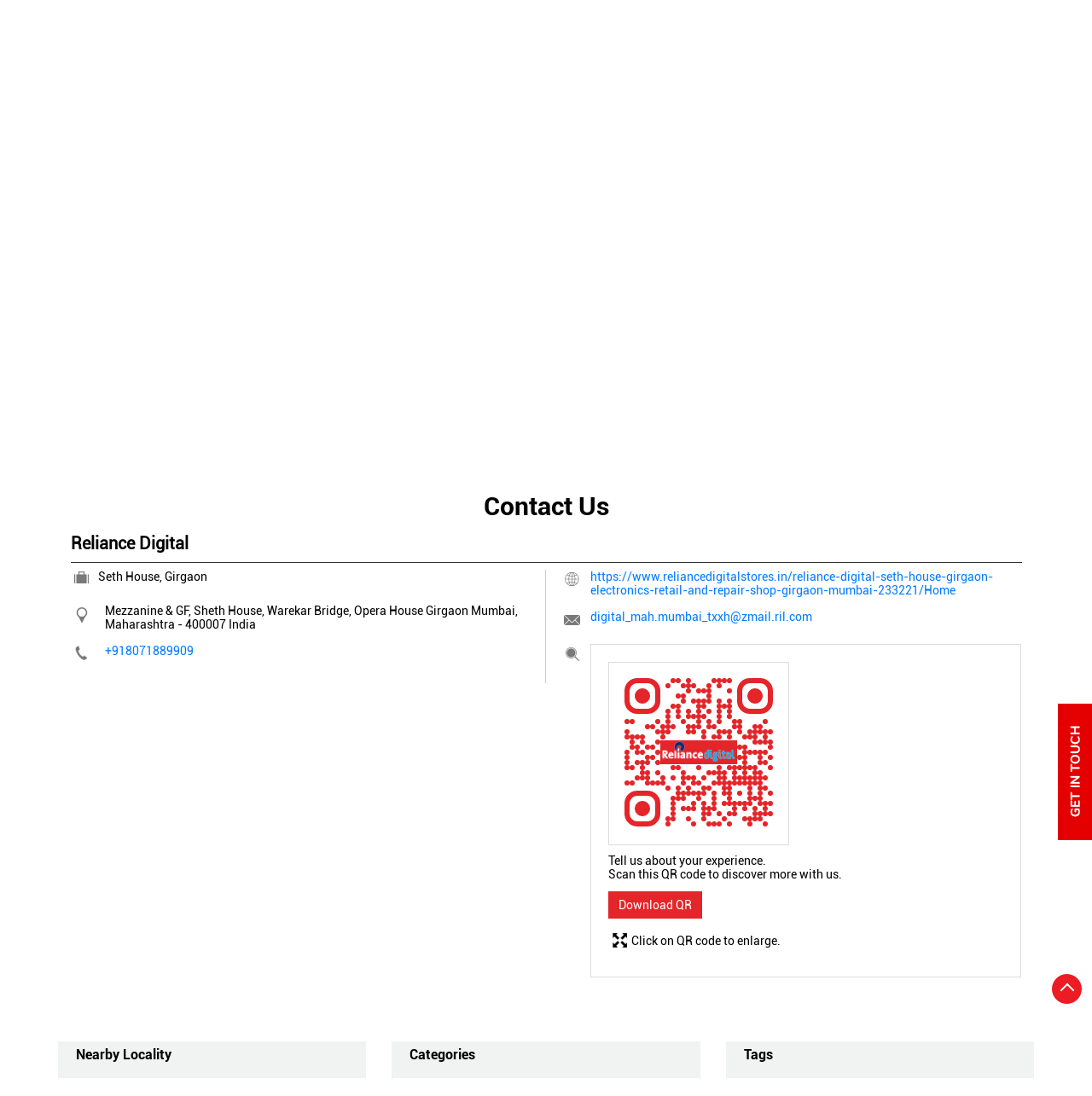

--- FILE ---
content_type: text/html; charset=UTF-8
request_url: https://www.reliancedigitalstores.in/reliance-digital-seth-house-girgaon-electronics-retail-and-repair-shop-girgaon-mumbai-233221/Contact-Us
body_size: 9636
content:
<!DOCTYPE html><html lang="en"> <head prefix="og: http://ogp.me/ns# fb: http://ogp.me/ns/fb# article: http://ogp.me/ns/article#"> <script> window.SIdataLayer = [{ 'virtualPagePath': '/storecontactus/reliance-digital-seth-house-girgaon-electronics-retail-and-repair-shop-girgaon-mumbai-233221/Contact-Us?cladipvalue=MTMuMjMyLjE1OS4xMDA%3D&cladipkey=e627f99d3c799ed851ff56ed3480328d' }]; </script> <script> !function(a, b, c, d, e){a[d] = a[d] || [], a[d].push({"gtm.start":(new Date).getTime(), event:"gtm.js"}); var f = b.getElementsByTagName(c)[0], g = b.createElement(c), h = "dataLayer" != d?"&l=" + d:""; g.async = !0, g.src = "https://www.googletagmanager.com/gtm.js?id=" + e + h, f.parentNode.insertBefore(g, f)}(window, document, "script", "SIdataLayer", "GTM-KH9GN6B"); </script> <meta http-equiv="X-UA-Compatible" content="IE=edge" ><meta name="revisit-after" content="1 days" ><meta name="robots" content="index, follow" ><meta name="googlebot" content="index, follow" ><meta name="rating" content="general" ><meta name="resource-type" content="text/html" ><meta name="copyright" content="© Copyright Reliance Retail Limited - Digital" ><meta name="distribution" content="Global" ><meta http-equiv="Content-Type" content="text/html; charset=UTF-8" ><link rel="shortcut icon" type="image/png" href="https://cdn4.singleinterface.com/files/outlet/fav_icon/206309/Reliance_Digital_fav_icons_png.png" ><link rel="icon" type="image/png" href="https://cdn4.singleinterface.com/files/outlet/fav_icon/206309/Reliance_Digital_fav_icons_png.png" ><meta name="Author" content="https://www.reliancedigitalstores.in/" ><meta name="Created By" content="Reliance Digital" > <meta name="viewport" content="width=device-width, initial-scale=1.0, minimum-scale=1.0, user-scalable=yes"><title>Reliance Digital, Girgaon | Contact store - Official</title><meta name="description" content="Get accurate address, phone no, timings &amp; contact info of Reliance Digital, Girgaon, Mumbai. Connect with us at +9180718899xx." ><meta name="keywords" content="Reliance Digital Address, Reliance Digital location, Reliance Digital contact, Reliance Digital phone number, Reliance Digital Direction, Reliance Digital Store, Reliance Digital website,Electronics Retail And Repair Shop,Computer Accessories Shop,Mobile Phone Accessory Shop,Appliance Shop,Refrigerator Shop" > <meta name="geo.position" content="18.956665; 72.814949" > <meta name="geo.placename" content="Reliance Digital, Girgaon, Mumbai" ><meta property="og:url" content="https://www.reliancedigitalstores.in/reliance-digital-seth-house-girgaon-electronics-retail-and-repair-shop-girgaon-mumbai-233221/Contact-Us" ><meta property="og:type" content="article" ><meta property="fb:app_id" content="776354105718345" ><meta property="og:title" content="Reliance Digital, Girgaon | Contact store - Official" ><meta property="twitter:title" content="Reliance Digital, Girgaon | Contact store - Official" > <meta property="og:description" content="Get accurate address, phone no, timings &amp; contact info of Reliance Digital, Girgaon, Mumbai. Connect with us at +9180718899xx." ><meta name="twitter:description" content="Get accurate address, phone no, timings &amp; contact info of Reliance Digital, Girgaon, Mumbai. Connect with us at +9180718899xx."><meta http-equiv="x-dns-prefetch-control" content="on"><link href="https://www.reliancedigitalstores.in/" rel="dns-prefetch" ><link href="//cdn4.singleinterface.com" rel="dns-prefetch" ><link href="//cdn5.singleinterface.com" rel="dns-prefetch" ><link href="//cdn6.singleinterface.com" rel="dns-prefetch" ><link href="//maxcdn.bootstrapcdn.com" rel="dns-prefetch" ><link href="//www.google-analytics.com" rel="dns-prefetch" ><link href="//www.singleinterface.com" rel="dns-prefetch" ><link href="//graph.facebook.com" rel="dns-prefetch" ><link href="//fbexternal-a.akamaihd.net" rel="dns-prefetch" ><link href="//csi.gstatic.com" rel="dns-prefetch" ><link href="//fonts.googleapis.com" rel="dns-prefetch" ><link href="//maps.googleapis.com" rel="dns-prefetch" ><link href="//maps.gstatic.com" rel="dns-prefetch" ><link href="//www.reliancedigitalstores.in" rel="dns-prefetch" > <!-- <link rel="alternate" hreflang="" href="" > --> <!-- <link rel="alternate" hreflang="" href="" > --> <link rel="canonical" href="https://www.reliancedigitalstores.in/reliance-digital-seth-house-girgaon-electronics-retail-and-repair-shop-girgaon-mumbai-233221/Contact-Us" > <style> img{ width: auto; height: auto; }</style> <link rel="stylesheet" href="https://www.reliancedigitalstores.in/VendorpageTheme/Enterprise/EThemeForMasterPro/css/bootstrap.min.css?v=7.32" > <link rel="stylesheet" href="https://www.reliancedigitalstores.in/VendorpageTheme/Enterprise/EThemeForMasterPro/css/slick.min.css?v=7.32" media="print" onload="this.media='all'"> <link rel="stylesheet" href="https://www.reliancedigitalstores.in/VendorpageTheme/Enterprise/EThemeForRelianceDigital/css/common.min.css?v=7.32" > <link rel="stylesheet" href="https://www.reliancedigitalstores.in/VendorpageTheme/Enterprise/EThemeForMasterPro/css/qrcode_master.min.css?v=7.32" media="print" onload="this.media='all'"> <link rel="stylesheet" href="https://www.reliancedigitalstores.in/VendorpageTheme/Enterprise/EThemeForMasterPro/css/qrcode_master.min.css?v=7.32" media="print" onload="this.media='all'"> <link rel="stylesheet" href="https://www.reliancedigitalstores.in/VendorpageTheme/Enterprise/EThemeForMasterPro/css/qrcode_master_updated.min.css?v=7.32" media="print" onload="this.media='all'"> <script async src="https://www.googletagmanager.com/gtag/js?id=G-2S4QT3HG0R"></script> <script> window.dataLayer = window.dataLayer || []; function gtag(){dataLayer.push(arguments);} gtag('js', new Date()); gtag('config', 'G-2S4QT3HG0R'); </script> <link rel="preload" as="image" href="https://cdn4.singleinterface.com/files/enterprise/coverphoto/206309/DIS-Microsite-Banner-20-01-2026-21-01-26-10-57-25.jpg"> </head> <body class="contact_us ethemeforreliancedigital"> <input type="hidden" name="data[cache_version]" id="id_cache_version" value="1.001"> <nav class="navbar"> <div class="container"> <div class="navbar-header"> <a class="navbar-brand track_logo_event" target="_self" href="https://www.reliancedigitalstores.in/" title="Reliance Digital" data-event-click-text="logo" onclick="clickEventGa('contact_us', 'brand_website', '233221')"> <img src="https://cdn4.singleinterface.com/files/outlet/logo/206309/Reliance_Digital_logo_png.png" alt="Reliance Digital, Girgaon" data-track-event-name="logo" data-track-event-click="Logo click" width=198 height=61 > </a> </div> <div class="mobile-trigger"> <span class="toggle"></span> </div> <div class="navbar-right nav-groups"> <div class="menu-toggle"> <span class="menu-close"></span> </div> <ul class="navber-links"> <li class="nav-item"> <a class=" nav-link" href="https://www.reliancedigitalstores.in/reliance-digital-seth-house-girgaon-electronics-retail-and-repair-shop-girgaon-mumbai-233221/Home"> <span>Home</span> </a> </li> <li class="nav-item"> <a class=" nav-link" href="https://www.reliancedigitalstores.in/reliance-digital-seth-house-girgaon-electronics-retail-and-repair-shop-girgaon-mumbai-233221/Timeline"> <span>Timeline</span> </a> </li> <li class="nav-item"> <a class="nav-link active" href="https://www.reliancedigitalstores.in/reliance-digital-seth-house-girgaon-electronics-retail-and-repair-shop-girgaon-mumbai-233221/Contact-Us"> <span>Contact Us</span> </a> </li> <!-- more menu --> </ul> <ul class="nav-right"> <li class="nav-item"> <a class = "nav-link" href="https://www.reliancedigitalstores.in/?lat=18.956665&long=72.814949" title="Nearby Stores" onclick="clickEventGa('contact_us', 'storelocator', '233221')"> <span class="sprite-icon social-icon nearby"></span> <span>Nearby Stores</span></a> </li> </ul> </div> </div></nav> <main> <div class="breadcrumb-wrapper header-breadcrumb"> <div class="container"> <div class="row"> <div class="col-md-12"> <ol id="breadcrumb" class="list-unstyled breadcrumb"> <li class="breadcrumb-item"> <a class="ga-id " href="https://www.reliancedigitalstores.in/?lat=18.956665&long=72.814949" title="Stores near me" data-page-name="contact_us" data-ga-type="storelocator" data-outlet-id="233221" onclick="clickEventGa('contact_us', 'bd_storelocator', '233221')"> Stores near me </a> </li> <li class="breadcrumb-item"> <a data-page-name="contact_us" title="Maharashtra" data-ga-type="state" data-outlet-id="233221" class="state-link ga-id " onclick="clickEventGa('contact_us', 'bd_state', '233221')" href="https://www.reliancedigitalstores.in/location/maharashtra"> Maharashtra </a> </li> <li class="breadcrumb-item"> <a data-page-name="contact_us" title="Mumbai" data-ga-type="city" data-outlet-id="233221" class="state-link ga-id " onclick="clickEventGa('contact_us', 'bd_city', '233221')" href="https://www.reliancedigitalstores.in/location/maharashtra/mumbai"> Mumbai </a> </li> <li class="breadcrumb-item active" aria-current="page"> <span>Girgaon</span> </li> </ol> </div> </div> </div></div> <div class="container intro-section"> <div class="row"> <div class="col-md-6 col-block"> <input type="hidden" id="prv" value="https://www.reliancedigitalstores.in/VendorpageTheme/Enterprise/EThemeForRelianceDigital/images/prevew.png" ><input type="hidden" id="nx" value="https://www.reliancedigitalstores.in/VendorpageTheme/Enterprise/EThemeForRelianceDigital/images/next.png" ><div style="display: none;"> <span>18.956665</span> <span>72.814949</span></div> <div class="intro"> <div class="card"> <h1 class="card-header heading" title="Reliance Digital - Girgaon, Mumbai"> Reliance Digital </h1> <div class="card-body"> <ul class="list-unstyled info-group"> <li class="info-card info-business"> <span class="info-icon"> <span class="sprite-icon intro-icon icn-business"></span> </span> <div class="info-text"> <span> Seth House, Girgaon</span> </div> </li> <li class="intro-rating info-card"> <div class="card rating-card "> <div class="card-header"> <h3 class="sub-heading"> <span class="sprite-icon service-icon icn-rating"></span> <span class="title">Store Ratings</span> </h3> </div> <div class="card-body"> <ul class="list-unstyled rating"> <li><span class="rating-star rating_full"></span></li><li><span class="rating-star rating_full"></span></li><li><span class="rating-star rating_full"></span></li><li><span class="rating-star rating_full"></span></li><li><span class="rating-star rating_half"></span></li> <li><span class="rating_text">4.8 Stars</span></li> </ul> </div> </div> <div class="review-action"> <a class="btn" href="https://search.google.com/local/reviews?placeid=ChIJIzecaCnP5zsRFAxIVaAMuCo" target="_blank" title="View all reviews on our Google Plus page">Read Reviews</a> </div> </li> <li class="info-card info-card-timing" id="businesshouers"> <span class="info-icon"> <span class="sprite-icon intro-icon icn-time"></span> </span> <ul class="info-text list-unstyled"> <li class="store-clock "> <span class="time_open">Opens at 11:00 AM</span> </li> </ul> </li> <li class="info-card call-us"> <span class="info-icon"> <span class="sprite-icon intro-icon icn-phone"></span> </span> <div class="info-text"><span>Contact Us : </span> <a href="tel:+918071889909" onclick="clickEventGa('contact_us', 'click_to_call', '233221')"> +918071889909 <span class="no_sep">,</span> </a> </div> </li> <li class="info-card info-address"> <span class="info-icon"> <span class="sprite-icon intro-icon icn-address"></span> </span> <div class="info-text"> <span>Mezzanine &amp; GF, Sheth House, Warekar Bridge, Opera House</span><br><span><span>Girgaon</span></span><br><span class='merge-in-next'><span>Mumbai</span><span> - </span><span>400007</span></span> </div> </li> <li class="info-card call-direction"> <a href="tel:phone" class="action-call action-icon" onclick="clickEventGa('contact_us', 'click_to_call', '233221')"> <span class="sprite-icon cta-phone"></span> <span>Call</span> </a> <a href="https://maps.google.com/maps?cid=3078224228072819732" target="_blank" class="action-direction action-icon" onclick="clickEventGa('contact_us', 'directions', '233221')"> <span class="sprite-icon cta-direction"></span> <span>Directions</span> </a> </li> <li class="custom-get-dir"> <a href="https://maps.google.com/maps?cid=3078224228072819732" target="_blank" class="action-direction action-icon" onclick="clickEventGa('contact_us', 'directions', '233221')"> <span class="sprite-icon cta-direction"></span> <span>Directions</span> </a> </li> </ul></div></div></div> </div> <div class="col-md-6 col-block"> <div class="home-map"> <section class="section map"> <div class="container"> <div class="row"> <div class="col-md-12 col-lg-12"> <h3 class="section-heading"><span class="line-behind">Map</span></h3> <div class="embedded_map"> <div class="googlemapframe lazy-loader"> <div class="loader-ui" data-text="Loading map..."><div class="loader-ui-el"></div></div> <iframe id="embedGoogleMap" loading="lazy" title="Outlet Location" data-src="https://www.google.co.in/maps/embed/v1/place?q=18.956665,72.814949&amp;key=AIzaSyDS-7IeAHJ1vK3Qc1j8EZY9HmhJGcNsovs&region=IN"></iframe> <a class="dirbutton" target="_blank" rel="noopener noreferrer" onclick="clickEventGa('contact_us', 'directions','233221')" data-adobe-track-event-name="TRACK_EVENT_CTA_INTERACTION" data-track-event-uid="N/A" data-track-event-component="Map" data-track-event-click="Get Directions" data-track-event-title="N/A" href="https://maps.google.com/maps?cid=3078224228072819732"> Directions </a> </div> </div> </div> </div> <div class="row"> <div class="col-sm-12"> <div class="microsite-map-page route-nav"> <div class="mapsec" style="display: none;"> <div class="address-information-text"> <div class="heading"> <p class="source-address"></p> </div> <div class="heading01 route-distance-duration"> <p>Total distance - Total duration</p> </div> </div> <div class="route-instructions"></div> <div class="address-information-text address-information-text-bottom"> <div class="heading001"> <p class="destination-address">Mezzanine & GF, Sheth House, Warekar Bridge, Opera House, Girgaon, Mumbai, Maharashtra - 400007</p> </div> </div> </div> </div> </div> </div> </div></section> </div> </div> </div> </div> <div id="scrollTill"></div> <section class="contact-part"> <div class="container"> <div class="inner-contact"> <div class="section contactus"> <div class="container"> <div class="row"> <div class="col-md-12"> <h3 class="section-heading"><span class="line-behind">Contact Us</span></h3> </div> </div> </div> <div class="container"> <div class="row"> <div class="col-md-12 col-lg-12"> <h5>Reliance Digital</h5> <div class="card"> <div class="card-body"> <ul class="list-unstyled info-group"> <li class="info-card"> <span class="d-table-cell info-icon text-primary"> <span class="sprite-icon intro-icon icn-alternative_name"></span> </span> <div class="d-table-cell info-text"> Seth House, Girgaon </div> </li> <li class="info-card"> <span class="d-table-cell info-icon text-primary"> <span class="sprite-icon intro-icon icn-address"></span> </span> <span class="d-table-cell info-text"><span> Mezzanine &amp; GF, Sheth House, Warekar Bridge, Opera House</span><span> <span>Girgaon</span></span><span class="merge-in-next"> <span> Mumbai, Maharashtra </span> <span> - </span> <span> 400007 </span> </span><span> India</span></span> </li> <li class="info-card"> <span class="d-table-cell info-icon text-primary"> <span class="sprite-icon intro-icon icn-phone"></span> </span> <div class="d-table-cell info-text"> <a href="tel:+918071889909" onclick="clickEventGa('contact_us', 'click_to_call', '233221')" data-adobe-track-event-name="TRACK_EVENT_CTA_INTERACTION" data-track-event-uid="N/A" data-track-event-component="Contact us" data-track-event-title="N/A" data-track-event-click="+918071889909"> +918071889909 </a> </div> </li> </ul> <ul class="contact-second-ul list-unstyled"> <li class="info-card intro-web"> <span class="d-table-cell info-icon text-primary"> <span class="sprite-icon intro-icon icn-website"></span> </span> <div class="d-table-cell info-text"> <a href="https://www.reliancedigitalstores.in/reliance-digital-seth-house-girgaon-electronics-retail-and-repair-shop-girgaon-mumbai-233221/Home" data-adobe-track-event-name="TRACK_EVENT_CTA_INTERACTION" data-track-event-uid="N/A" data-track-event-component="Contact us" data-track-event-title="N/A" data-track-event-click="https://www.reliancedigitalstores.in/reliance-digital-seth-house-girgaon-electronics-retail-and-repair-shop-girgaon-mumbai-233221/Home"> https://www.reliancedigitalstores.in/reliance-digital-seth-house-girgaon-electronics-retail-and-repair-shop-girgaon-mumbai-233221/Home </a> </div> </li> <li class="info-card intro-web"> <span class="d-table-cell info-icon text-primary"> <span class="sprite-icon intro-icon icn-envelope"></span> </span> <div class="d-table-cell info-text"> <a href="mailto:digital_mah.mumbai_txxh@zmail.ril.com" onclick="clickEventGa('contact_us', 'click_to_email', '233221')" data-adobe-track-event-name="TRACK_EVENT_CTA_INTERACTION" data-track-event-uid="N/A" data-track-event-component="Contact us" data-track-event-title="N/A" data-track-event-click="digital_mah.mumbai_txxh@zmail.ril.com"> digital_mah.mumbai_txxh@zmail.ril.com </a> </div> </li> <li class="info-card qr_code_li"> <span class="d-table-cell info-icon text-primary"> <span class="sprite-icon intro-icon icn-qr_code"></span> </span> <div class="d-table-cell info-text"> <div class="d-flex"> <div class="card qr-code-sec updated-qr-wrapper"> <div class="card-header"> <h3 class="sub-heading"> <span class="sprite-icon service-icon icn-qr-code"></span> <span class="title">Discover More With Us</span> </h3> </div> <div class="card-body"> <div class="qrcode-box-wrapper lazy-loader jsLazyQR"> <div class="loader-ui" data-text="Loading QR..."><div class="loader-ui-el"></div></div> <div class="qrcode-box d-none"> <div class="qr-box" data-toggle="qr-modal" data-target="#updated-qr-modal" onclick="clickEventGa('contact_us', 'qr_code_enlarge', '233221')"><div id="qr-canvas"></div></div> <div class="qr-box"> <div class="qr-code-infotext"> <div class="title">Tell us about your experience. <br> Scan this QR code to discover more with us.</div> <a rel="nofollow noindex" onclick="clickEventGa('contact_us', 'qr_code_download', '233221')" href="https://www.reliancedigitalstores.in/downloadqrcode/MjA2MzA5/MjMzMjIx" target="blank" class="btn download-qr" style="background-color: #e42529;"> Download QR </a> </div> </div> <div class="qr-box"> <div class="qrsub-title modal-trigger"> <span class="sprite-icon icn-enlagre qr-modal-trigger" data-toggle="qr-modal" data-target="#updated-qr-modal" onclick="clickEventGa('contact_us', 'qr_code_enlarge', '233221')"></span> <span>Click on QR code to enlarge.</span> </div> </div> </div> </div></div></div> </div> </div> </li> </ul> </div> </div> </div> <div class="col-md-12 col-lg-6"> </div> </div> </div></div> </div> </div></section><section class="section locality-categ-tag"> <div class="container"> <div class="row"> <div class="col-md-12 col-lg-4"> <div class="card nearby-locality"> <div class="card-header"> <h3 class="sub-heading"> <span class="sprite-icon service-icon icn-nearby"></span> <span class="title">Nearby Locality</span> </h3> </div> <div class="card-body custom-tags"> <span class="badge badge-pill badge-light"> <a href="https://www.reliancedigitalstores.in/?search=S+V+P+Road%2C+Mumbai%2C+400007" onclick="clickEventGa('contact_us', 'nearby_locality', '233221')">S V P Road</a> </span> <span class="badge badge-pill badge-light"> <a href="https://www.reliancedigitalstores.in/?search=Sardar+Vallabhbhai+Patel+Road%2C+Mumbai%2C+400007" onclick="clickEventGa('contact_us', 'nearby_locality', '233221')">Sardar Vallabhbhai Patel Road</a> </span> <span class="badge badge-pill badge-light"> <a href="https://www.reliancedigitalstores.in/?search=DR+Atmaram+Ranganekar+Road%2C+Mumbai%2C+400007" onclick="clickEventGa('contact_us', 'nearby_locality', '233221')">DR Atmaram Ranganekar Road</a> </span> </div> </div> </div> <div class="col-md-12 col-lg-4"> <div class="card category"> <div class="card-header"> <h3 class="sub-heading" id="speakableCategories"> <span class="sprite-icon service-icon icn-categories"></span> <span class="title"> Categories</span> </h3> </div> <div class="card-body" id="speakableCategoriesContent"> <span class="badge badge-pill badge-light">Electronics Retail And Repair Shop</span> <span class="badge badge-pill badge-light">Computer Accessories Shop</span> <span class="badge badge-pill badge-light">Mobile Phone Accessory Shop</span> <span class="badge badge-pill badge-light">Appliance Shop</span> <span class="badge badge-pill badge-light">Refrigerator Shop</span> </div> </div> </div> <div class="col-md-12 col-lg-4"> <div class="card tag"> <div class="card-header"> <h3 class="sub-heading" id="speakableTags"> <span class="sprite-icon service-icon icn-tags"></span> <span class="title">Tags</span> </h3> </div> <div class="card-body" id="speakableTagsContent"> <span class="badge badge-pill badge-light">Headphones</span> <span class="badge badge-pill badge-light">
Power Banks</span> <span class="badge badge-pill badge-light">
TV</span> <span class="badge badge-pill badge-light">
Speakers</span> <span class="badge badge-pill badge-light">
Air Conditioners</span> <span class="badge badge-pill badge-light">
Washing Machines</span> <span class="badge badge-pill badge-light">
Air Coolers</span> <span class="badge badge-pill badge-light">
Laptops</span> <span class="badge badge-pill badge-light">
Cameras</span> <span class="badge badge-pill badge-light">
Gaming Laptop</span> <span class="badge badge-pill badge-light">
Best Phone Under 20000</span> <span class="badge badge-pill badge-light">
Home Theatre</span> <span class="badge badge-pill badge-light">
New Phone Near Me</span> <span class="badge badge-pill badge-light">
Refrigerator</span> <span class="badge badge-pill badge-light">
Electronics Store In Girgaon</span> <span class="badge badge-pill badge-light">
Electronics Store In Mumbai</span> <span class="badge badge-pill badge-light">
Electronics Store Near Me</span> <span class="badge badge-pill badge-light">
Smartphone in Girgaon</span> <span class="badge badge-pill badge-light">
Smartphone In Mumbai</span> <span class="badge badge-pill badge-light">
Smartphone Near Me</span> <span class="badge badge-pill badge-light">
Wireless Headphones</span> <span class="badge badge-pill badge-light">
5G Mobiles</span> <span class="badge badge-pill badge-light">
Ac Price</span> <span class="badge badge-pill badge-light">
Led TV</span> <span class="badge badge-pill badge-light">
Smart Watch</span> <span class="badge badge-pill badge-light">
Home Theatre Speakers</span> <span class="badge badge-pill badge-light">
Microwave Oven</span> </div> </div> </div> </div> </div></section> <section class="section nearby-outlets-section"> <div class="container"> <div class="row"> <div class="col-sm-12"> <h2 class="section-heading"><span class="line-behind">Nearby Reliance Digital</span></h2> <div class="custome-slick-arrow"> <a class="sprite-icon arrow-prev arrow-prev-nearbyOutlets"></a> <a class="sprite-icon arrow-next arrow-next-nearbyOutlets"></a> </div> <ul class="list-unstyled slick-container nearby-outlets js-nearby-outlets dyn-rating"> <li class="slide-item"> <div class="card"> <div class="card-container"> <div class="card-body"> <h4 class="card-title"><a href="https://www.reliancedigitalstores.in/reliance-digital-sea-breeze-mumbai-electronics-retail-and-repair-shop-prabhadevi-mumbai-208725/Home" onclick="clickEventGa(&#039;contact_us&#039;, &#039;near_by_outlets&#039;, &#039;208725&#039;)">Reliance Digital</a></h4> <p class="card-text">Prabhadevi</p> </div> </div> </div> </li> </ul> </div> </div> </div> </section> </main> <footer> <section class="section footer-states"> <div class="container"> <div class="row"> <div class="col-sm-12"> <div class="card-header"> <h3 class="sub-heading"> Reliance Digital Stores Popular Cities: </h3> </div> <div class="card"> <div class="city"> <!--<a href="< ?php echo $storeLocatorUrl;?>">< ?php echo __($prepareBrandWithAndWithoutPhrase); ?> </a> </li>--> <a href="https://www.reliancedigitalstores.in/location/maharashtra/amravati" class="cityname" onclick="clickEventGa('contact_us', 'bd_city', '233221')">Stores in Amravati</a><a href="https://www.reliancedigitalstores.in/location/maharashtra/aurangabad" class="cityname" onclick="clickEventGa('contact_us', 'bd_city', '233221')">Stores in Aurangabad</a><a href="https://www.reliancedigitalstores.in/location/maharashtra/badlapur" class="cityname" onclick="clickEventGa('contact_us', 'bd_city', '233221')">Stores in Badlapur</a><a href="https://www.reliancedigitalstores.in/location/maharashtra/baramati" class="cityname" onclick="clickEventGa('contact_us', 'bd_city', '233221')">Stores in Baramati</a><a href="https://www.reliancedigitalstores.in/location/maharashtra/beed" class="cityname" onclick="clickEventGa('contact_us', 'bd_city', '233221')">Stores in Beed</a><a href="https://www.reliancedigitalstores.in/location/maharashtra/dhule" class="cityname" onclick="clickEventGa('contact_us', 'bd_city', '233221')">Stores in Dhule</a><a href="https://www.reliancedigitalstores.in/location/maharashtra/ichalkaranji" class="cityname" onclick="clickEventGa('contact_us', 'bd_city', '233221')">Stores in Ichalkaranji</a><a href="https://www.reliancedigitalstores.in/location/maharashtra/jalna" class="cityname" onclick="clickEventGa('contact_us', 'bd_city', '233221')">Stores in Jalna</a><a href="https://www.reliancedigitalstores.in/location/maharashtra/kolhapur" class="cityname" onclick="clickEventGa('contact_us', 'bd_city', '233221')">Stores in Kolhapur</a><a href="https://www.reliancedigitalstores.in/location/maharashtra/latur" class="cityname" onclick="clickEventGa('contact_us', 'bd_city', '233221')">Stores in Latur</a><a href="https://www.reliancedigitalstores.in/location/maharashtra/miraj" class="cityname" onclick="clickEventGa('contact_us', 'bd_city', '233221')">Stores in Miraj</a><a href="https://www.reliancedigitalstores.in/location/maharashtra/mumbai" class="cityname" onclick="clickEventGa('contact_us', 'bd_city', '233221')">Stores in Mumbai</a><a href="https://www.reliancedigitalstores.in/location/maharashtra/nagpur" class="cityname" onclick="clickEventGa('contact_us', 'bd_city', '233221')">Stores in Nagpur</a><a href="https://www.reliancedigitalstores.in/location/maharashtra/nanded" class="cityname" onclick="clickEventGa('contact_us', 'bd_city', '233221')">Stores in Nanded</a><a href="https://www.reliancedigitalstores.in/location/maharashtra/nashik" class="cityname" onclick="clickEventGa('contact_us', 'bd_city', '233221')">Stores in Nashik</a><a href="https://www.reliancedigitalstores.in/location/maharashtra/navi-mumbai" class="cityname" onclick="clickEventGa('contact_us', 'bd_city', '233221')">Stores in Navi Mumbai</a><a href="https://www.reliancedigitalstores.in/location/maharashtra/osmanabad" class="cityname" onclick="clickEventGa('contact_us', 'bd_city', '233221')">Stores in Osmanabad</a><a href="https://www.reliancedigitalstores.in/location/maharashtra/pimpri-chinchwad" class="cityname" onclick="clickEventGa('contact_us', 'bd_city', '233221')">Stores in Pimpri Chinchwad</a><a href="https://www.reliancedigitalstores.in/location/maharashtra/pune" class="cityname" onclick="clickEventGa('contact_us', 'bd_city', '233221')">Stores in Pune</a><a href="https://www.reliancedigitalstores.in/location/maharashtra/sangamner" class="cityname" onclick="clickEventGa('contact_us', 'bd_city', '233221')">Stores in Sangamner</a><span class='d-none' id='jsLocationExpand'><a href="https://www.reliancedigitalstores.in/location/maharashtra/sangli" class="cityname" onclick="clickEventGa('contact_us', 'bd_city', '233221')">Stores in Sangli</a><a href="https://www.reliancedigitalstores.in/location/maharashtra/satara" class="cityname" onclick="clickEventGa('contact_us', 'bd_city', '233221')">Stores in Satara</a><a href="https://www.reliancedigitalstores.in/location/maharashtra/thane" class="cityname" onclick="clickEventGa('contact_us', 'bd_city', '233221')">Stores in Thane</a><a href="https://www.reliancedigitalstores.in/location/maharashtra/ulhasnagar" class="cityname" onclick="clickEventGa('contact_us', 'bd_city', '233221')">Stores in Ulhasnagar</a><a href="https://www.reliancedigitalstores.in/location/maharashtra/vasai" class="cityname" onclick="clickEventGa('contact_us', 'bd_city', '233221')">Stores in Vasai</a><a href="https://www.reliancedigitalstores.in/location/maharashtra/virar" class="cityname" onclick="clickEventGa('contact_us', 'bd_city', '233221')">Stores in Virar</a><a href="https://www.reliancedigitalstores.in/location/maharashtra/wardha" class="cityname" onclick="clickEventGa('contact_us', 'bd_city', '233221')">Stores in Wardha</a><a href="https://www.reliancedigitalstores.in/location/maharashtra/yavatmal" class="cityname" onclick="clickEventGa('contact_us', 'bd_city', '233221')">Stores in Yavatmal</a></span> <span class="view-more jsExpand" data-target-area="#jsLocationExpand">View More...</span> </div> </div> </div> </div> </div> </section> <div class="brand-footer"> <div class="container"> <div class="row"> <div class="col-md-12 col-lg-4"> <h2 class="copyright"><span>Reliance Retail Limited - Digital</span></h2> </div> <div class="col-md-12 col-lg-4"> <div class="social-icons"> <a class="sprite-icon social-icon facebook" rel="nofollow noopener noreferrer" href="https://www.facebook.com/123437217685421" title="Follow Reliance Digital on Facebook" target="_blank" onclick="clickEventGa('contact_us', 'facebook_page_national_url', '233221')" data-track-event-click="Footer social link facebook"></a> <a class="sprite-icon social-icon google" rel="nofollow noopener noreferrer" href="https://maps.google.com/maps?cid=3078224228072819732" title="Visit us on Google" target="_blank" onclick="clickEventGa('contact_us', 'google_plus_page_national_url', '233221')" data-track-event-click="Footer social link google"></a> <a class="sprite-icon social-icon twitter" rel="nofollow noopener noreferrer" href="http://www.twitter.com/reliancedigital" title="Follow Reliance Digital on Twitter" target="_blank" onclick="clickEventGa('contact_us', 'twitter_handle', '233221')" data-track-event-click="Footer social link twitter"></a> <a class="sprite-icon social-icon instagram" rel="nofollow noopener noreferrer" href="https://www.instagram.com/reliance_digital" title="Follow Reliance Digital on Instagram" target="_blank" onclick="clickEventGa('contact_us', 'instagram', '233221')" data-track-event-click="Footer social link Instagram"></a> <a class="sprite-icon social-icon youtube" rel="nofollow noopener noreferrer" href="https://www.youtube.com/reliancedigital" title="Follow Reliance Digital on Youtube" target="_blank" onclick="clickEventGa('contact_us', 'youtube_channel_url', '233221')" data-track-event-click="Footer social link Youtube"></a> <a class="sprite-icon social-icon websiteurl" rel="nofollow noopener noreferrer" href="https://www.reliancedigital.in/?utm_source=store_locator&utm_medium=brand_website" title="Brand Website" target="_blank" onclick="clickEventGa('contact_us', 'brand_website', '233221')" data-track-event-click="Footer menu brand website"></a> </div> </div> </div> </div> </div> </footer> <div class="scrollTop"> <span id="scroll" title="Scroll to Top" class="top-to-bck-store"> <span></span> </span></div> <div class="desktop service-buttons"> <ul> <li> <a data-target="#scrollTillForm_1" onclick="clickEventGa('contact_us', 'external_link', '233221')" class="scrollLink ga-id" href="https://www.reliancedigitalstores.in/reliance-digital-seth-house-girgaon-electronics-retail-and-repair-shop-girgaon-mumbai-233221/Home#leadformwrapper" target="_self" data-page-name="contact_us" data-ga-type="https://cdn4.singleinterface.com/files/banner_images/206309/2818_1679639664_desktopexternallink.png" data-outlet-id="233221" data-track-event-click="External Link"> <img src="https://cdn4.singleinterface.com/files/banner_images/206309/2818_1679639664_desktopexternallink.png" alt="" title="" width="42" height="201"> </a> </li> </ul> </div> <div class="service-buttons1 mobile service-count-1"> <ul> <li data-target="#scrollTillForm_1" class="scrollLink li-for-external-link-responsive-count-1"> <a href="https://www.reliancedigitalstores.in/reliance-digital-seth-house-girgaon-electronics-retail-and-repair-shop-girgaon-mumbai-233221/Home#leadformwrapper" onclick="clickEventGa('contact_us', 'external_link', '233221')" target="_self"> <img src="https://cdn4.singleinterface.com/files/banner_images/206309/6035_1679639677_reponsiveexternallink.png" alt="" title="" width="320" height="32"> </a> </li> </ul> </div> <div class="chatwithcharmenu"> <div class="chatwithus ext-link"> </div> </div> <div class="modal qr-enlarge-modal qr-code-updated" id="updated-qr-modal"> <div class="modal-dialog modal-md modal-dialog-centered"> <div class="modal-content"> <div class="modal-header"> <button type="button" class="close-updated-qr-modal">×</button> </div> <div class="modal-body"> <h3 class="sub-heading">Discover more with us</h3> <div class="qrcode-box"> <div class="qr-box"><div id="modal-qr-canvas"></div></div> <div class="qr-box"> <div class="qr-code-infotext"> <div class="title">Tell us about your experience. <br> Scan this QR code to discover more with us.</div> <a rel="nofollow noindex" onclick="clickEventGa('contact_us', 'qr_code_download', '233221')" href="https://www.reliancedigitalstores.in/downloadqrcode/MjA2MzA5/MjMzMjIx" target="blank" class="btn download-qr" style="background-color: #e42529;"> Download QR </a> </div> </div> </div> </div> </div> </div></div> <input id="jsCurrentPageControllerAction" type="hidden" value="js/enterprises-contact_us" ><input id="jsSiteRedirectFlag" type="hidden" value="1" ><input id="jsLiveWebsiteUrl" type="hidden" value="https://www.reliancedigitalstores.in/" ><input id="jsSiWebsiteUrl" type="hidden" value="https://www.reliancedigitalstores.in/" ><input id="jsMasterOutletId" type="hidden" value="206309" ><input id="jsProductId" type="hidden" value="" ><input id="jsCategoryId" type="hidden" value="" ><input id="jsOfferId" type="hidden" value="" ><input id="jsPageName" type="hidden" value="contact_us" ><input id="jsPageNameMd5" type="hidden" value="53a2c328fefc1efd85d75137a9d833ab" ><input id="jsGeoServiceProvider" type="hidden" value="" > <input id="jsTrackingPageUrl" type="hidden" value="https://www.reliancedigitalstores.in//sendTrackingInfo.php" ><input id="jsMsgGeolocationNotSupported" type="hidden" value="Geolocation is not supported by this browser." ><input id="jsWebsiteHostedOnClientSide" type="hidden" value="0" ><input id="jsSearchType" type="hidden" value="advance" ><input id="jsMapServiceProvider" type="hidden" value="locationiq" ><input id="jsThemeDir" type="hidden" value="ethemeforreliancedigital" ><input id="jsIdeaAppSucessfulMsg" type="hidden" value="SMS sent." ><input id="jsBannerAndOfferAvailableStatus" type="hidden" value="banners" ><input id="jsGoogleMapApiKey" type="hidden" value="pk.77133daa29540cb6fefde4c2e748117b" ><input id="jsMapMyIndiaApiKey" type="hidden" value="pk.77133daa29540cb6fefde4c2e748117b" ><input id="jsLocalityEnablePlaceHolder" type="hidden" value="e.g. Connaught Place" ><input id="jsLocalityEnableTitle" type="hidden" value="Please enter locality e.g. Connaught Place" ><input id="jsLocalityDisablePlaceHolder" type="hidden" value="Please select city first" ><input id="jsRadiusEnableStatus" type="hidden" value="Please select radius" ><input id="jsRadiusDisableStatus" type="hidden" value="Please enter locality first" ><input id="jsCityDisableStatus" type="hidden" value="Please select state first" ><input id="jsStateEnableStatus" type="hidden" value="All" ><input id="jsStateEnableTitleStatus" type="hidden" value="Please select state" ><input id="jsIsResponsive" type="hidden" value="0" ><input id="jsCityEableStatus" type="hidden" value="Please select city" ><input id="jsStateDisableStatus" type="hidden" value="Please remove search nearby text first" ><input id="jsBannersCount" type="hidden" value="8" ><input id="jsOfferCount" type="hidden" value="0" ><input id="jsContactUsPageDoWeNeedToResetCaptcha" type="hidden" value="" ><input id="jsSearchSelectedState" type="hidden" value="" ><input id="jsSearchSelectedCity" type="hidden" value="" ><input id="jsSearchSelectedLocality" type="hidden" value="" ><input id="jsCurrentThemeMasterOutletid" type="hidden" value="206309" > <input id="storeName" type="hidden" value="Reliance Digital" > <input id="location" type="hidden" value="Mezzanine & GF, Sheth House,Warekar Bridge, Opera House,Girgaon,,Mumbai,Maharashtra,400007" > <input id="jsOutletId" type="hidden" value="233221" > <input id="jsMapPageUrl" type="hidden" value="https://www.reliancedigitalstores.in/reliance-digital-seth-house-girgaon-electronics-retail-and-repair-shop-girgaon-mumbai-233221/Map" > <input id="jsOutletLatitude" type="hidden" value="18.956665" > <input id="jsOutletLongitude" type="hidden" value="72.814949" > <input id="jsGoogleMapPositionIconUrl" type="hidden" value="https://www.reliancedigitalstores.in/VendorpageTheme/Enterprise/EThemeForRelianceDigital/images/map-icon.png" > <input id="jsMapMarkerTitle" type="hidden" value="Reliance Digital, Girgaon, Mumbai" > <input id="jsLocationInterestStatus" type="hidden" value="" ><input id="jsLoadRecaptcha" type="hidden" value=""> <input id="jsMapInfoWindowContentJsonEncoded" type="hidden" value="&lt;div class=&quot;info-window-popup&quot;&gt; &lt;div class=&quot;info-window-header&quot;&gt; &lt;span class=&quot;logo-icon-store&quot;&gt;&lt;/span&gt; &lt;span&gt;Reliance Digital&lt;/span&gt; &lt;/div&gt; &lt;div class=&quot;info-window-content&quot;&gt;
&lt;div class=&quot;info-window-item&quot;&gt;Mezzanine &amp;amp; GF, Sheth House, Warekar Bridge, Opera House &lt;/div&gt;
&lt;div class=&quot;info-window-item&quot;&gt;Girgaon &lt;/div&gt;
&lt;div class=&quot;info-window-item&quot;&gt;Mumbai - 400007 &lt;/div&gt;
&lt;div class=&quot;info-window-item&quot;&gt; &lt;/div&gt; &lt;div class=&quot;info-window-item&quot;&gt; +918071889909 &lt;/div&gt; &lt;div class=&quot;info-window-item timeShow&quot;&gt; Opens at 11:00 AM &lt;/div&gt; &lt;div class=&quot;info-window-item&quot;&gt; &lt;/div&gt; &lt;div class=&quot;outlet-actions&quot;&gt; &lt;a class=&quot;btn btn-map&quot; href=&quot;https://www.reliancedigitalstores.in/reliance-digital-seth-house-girgaon-electronics-retail-and-repair-shop-girgaon-mumbai-233221/Map&quot; onclick=&quot;clickEventGa(&amp;#039;contact_us&amp;#039;, &amp;#039;map&amp;#039;, &amp;#039;233221&amp;#039;)&quot; data-track-event-click=&quot;Map&quot; data-track-event-business-name=&quot;Reliance Digital&quot; data-track-event-business-alternate-name=&quot;Seth House, Girgaon&quot; data-track-event-state=&quot;Maharashtra&quot; data-track-event-city=&quot;Mumbai&quot;&gt; &lt;span class=&quot;sprite-icon outlet-cta icn-map&quot;&gt;&lt;/span&gt; &lt;span&gt;Map&lt;/span&gt; &lt;/a&gt; &lt;a class=&quot;btn btn-website&quot; href=&quot;https://www.reliancedigitalstores.in/reliance-digital-seth-house-girgaon-electronics-retail-and-repair-shop-girgaon-mumbai-233221/Home&quot; onclick=&quot;clickEventGa(&amp;#039;contact_us&amp;#039;, &amp;#039;website_url&amp;#039;, &amp;#039;233221&amp;#039;)&quot; data-track-event-click=&quot;Website&quot; data-track-event-business-name=&quot;Reliance Digital&quot; data-track-event-business-alternate-name=&quot;Seth House, Girgaon&quot; data-track-event-state=&quot;Maharashtra&quot; data-track-event-city=&quot;Mumbai&quot;&gt; &lt;span class=&quot;sprite-icon outlet-cta icn-website&quot;&gt;&lt;/span&gt; &lt;span&gt;Website&lt;/span&gt; &lt;/a&gt; &lt;/div&gt; &lt;/div&gt;
&lt;/div&gt;
" ><input id="jsCanDisplayInfoWindowOnMicrositePages" type="hidden" value="true" > <input id="isQrcodeEnabled" type="hidden" value="1" > <input id="googlePlaceId" type="hidden" value="ChIJIzecaCnP5zsRFAxIVaAMuCo" > <input id="isGmbQrcodeEnabled" type="hidden" value="1" > <input id="qrAI" type="hidden" value="#e42529" > <input id="qrPO" type="hidden" value="#e42529" > <input id="qrTitle" type="hidden" value="Tell us about your experience. <br> Scan this QR code to discover more with us." > <input id="qrLogo" type="hidden" value="https://cdn4.singleinterface.com/files/outlet/fav_icon/206309/Reliance_Digital_fav_icons_png.png" > <input id="qr_code_border_color" type="hidden" value="#e42529" > <input id="logo_url" type="hidden" value="https://cdn4.singleinterface.com/files/outlet/logo/206309/Reliance_Digital_logo_png.png" ><input id="can_skip_sms" type="hidden" value='0' ><input id="gtm_layer_data" type="hidden" value='' ><input id="qrRedirectShortUrl" type="hidden" value="" ><input id="qrBorderColor" type="hidden" value="#e42529" ><input id="jsLanguageALias" type="hidden" value="" ><input id="qrRedirectPageUrl" type="hidden" value="https://www.reliancedigitalstores.in/reliance-digital-seth-house-girgaon-electronics-retail-and-repair-shop-girgaon-mumbai-233221/scan-for-actions?utm_source=branch_locator&utm_medium=qr_scan" ><input id="is_cookie_accepted" type="hidden" value='' ><input id="jsActualClientStoreId" type="hidden" value='TXXH' ><input id="jsEnableLocationVicinity" type="hidden" value='' ><!-- <input id="jsUrlAlias" type="hidden" value='reliance-digital-seth-house-girgaon-electronics-retail-and-repair-shop-girgaon-mumbai-233221' > --> <input id="jsUrlAlias" type="hidden" value='reliance-digital-seth-house-girgaon-electronics-retail-and-repair-shop-girgaon-mumbai-233221' > <input id="jsTrackingSaveDb" type="hidden" value='1' > <input id="jsCountryCode" type="hidden" value="IN" ><input id="jsStateId" type="hidden" value="22" ><input id="jsCityId" type="hidden" value="403" ><input id="jsEnterpriseClientStoreId" type="hidden" value="TXXH" ><input id="jsCoverPhotoBannerLimit" type="hidden" value="4" ><input id="jsIsCurrentWebsiteResponsive" type="hidden" value="0" ><script src="https://www.reliancedigitalstores.in/VendorpageTheme/Enterprise/EThemeForMasterPro/js/jquery-3.5.1.min.js?v=2.69"></script><script src="https://www.reliancedigitalstores.in/VendorpageTheme/Enterprise/EThemeForMasterPro/js/slick.min.js?v=2.69"></script><script src="https://www.reliancedigitalstores.in/VendorpageTheme/Enterprise/EThemeForMasterPro/js/lazy.min.js?v=2.69"></script><!--[if lt IE 9]> <meta http-equiv="X-UA-Compatible" content="IE=edge"> <script src="https://oss.maxcdn.com/html5shiv/3.7.2/html5shiv.min.js"></script> <script src="https://oss.maxcdn.com/respond/1.4.2/respond.min.js"></script><![endif]--> <script defer src="https://www.reliancedigitalstores.in/VendorpageTheme/Enterprise/EThemeForMasterPro/js/qrcode-updated.min.js?v=2.69"></script> <script defer src="https://www.reliancedigitalstores.in/VendorpageTheme/Enterprise/EThemeForMasterPro/js/qrcode-updated-main.min.js?v=2.69"></script><script defer src="https://www.reliancedigitalstores.in/VendorpageTheme/Enterprise/EThemeForRelianceDigital/js/enterprises-common.min.js?v=2.69"></script><script defer src="https://www.reliancedigitalstores.in/VendorpageTheme/Enterprise/EThemeForMasterPro/js/common.min.js?v=2.69"></script> <script defer src="https://www.reliancedigitalstores.in/VendorpageTheme/Enterprise/EThemeForMasterPro/js/enterprises-contact_us.min.js?v=2.69"></script> <script defer src="https://www.reliancedigitalstores.in/VendorpageTheme/Enterprise/EThemeForMasterPro/js/enterprises-business_hours.min.js?v=2.69"></script> <script defer src="https://www.reliancedigitalstores.in/VendorpageTheme/Enterprise/EThemeForMasterPro/js/enterprises-gtm_datalayer.min.js?v=2.69"></script> <script defer src="https://www.reliancedigitalstores.in/VendorpageTheme/Enterprise/EThemeForMaster/js/enterprises-capture-tracking.min.js?v=2.69"></script> <script type="application/ld+json">[{"@type":"BreadcrumbList","itemListElement":[{"@type":"ListItem","position":1,"item":{"@id":"https:\/\/www.reliancedigitalstores.in\/","name":"Home"}},{"@type":"ListItem","position":2,"item":{"@id":"https:\/\/www.reliancedigitalstores.in\/Maharashtra","name":"Maharashtra"}},{"@type":"ListItem","position":3,"item":{"@id":"https:\/\/www.reliancedigitalstores.in\/Maharashtra-Mumbai","name":"Mumbai"}},{"@type":"ListItem","position":4,"item":{"@id":"https:\/\/www.reliancedigitalstores.in\/Maharashtra-Mumbai-Girgaon","name":"Girgaon"}},{"@type":"ListItem","position":5,"item":{"@id":"https:\/\/www.reliancedigitalstores.in\/reliance-digital-seth-house-girgaon-electronics-retail-and-repair-shop-girgaon-mumbai-233221\/Home","name":"Reliance Digital"}},{"@type":"ListItem","position":6,"item":{"@id":"https:\/\/www.reliancedigitalstores.in\/reliance-digital-seth-house-girgaon-electronics-retail-and-repair-shop-girgaon-mumbai-233221\/Contact-Us","name":"Contact Us"}}],"@context":"https:\/\/schema.org"},{"@type":"Organization","name":"Reliance Digital","url":"https:\/\/www.reliancedigitalstores.in\/","brand":{"@type":"Brand","name":"Reliance Digital","logo":{"@context":"https:\/\/schema.org","@type":"ImageObject","url":"https:\/\/www.reliancedigitalstores.in\/files\/outlet\/logo\/206309\/resized-112-112.jpg","name":"LOGO - Reliance Digital","height":"112","width":"112"}},"mainEntityOfPage":{"@type":"WebPage","@id":"https:\/\/www.reliancedigital.in\/?utm_source=store_locator&amp;utm_medium=brand_website"},"image":"https:\/\/www.reliancedigitalstores.in\/files\/outlet\/logo\/206309\/Reliance_Digital_logo_png.png","sameAs":["https:\/\/www.facebook.com\/123437217685421","http:\/\/www.twitter.com\/reliancedigital","https:\/\/www.instagram.com\/reliance_digital","https:\/\/www.youtube.com\/reliancedigital"],"address":[{"@type":"PostalAddress","name":"Reliance Digital","image":"https:\/\/www.reliancedigitalstores.in\/files\/outlet\/logo\/206309\/Reliance_Digital_logo_png.png","streetAddress":"Mezzanine &amp; GF, Sheth House, Warekar Bridge, Opera House","addressLocality":"Girgaon","addressRegion":"Mumbai","postalCode":"400007","addressCountry":"India","telephone":["+918071889909","+918104982209"],"email":"digital_mah.mumbai_txxh@zmail.ril.com"}],"@context":"https:\/\/schema.org"},{"@context":"https:\/\/schema.org","@type":"Store","name":"Reliance Digital","alternateName":"Seth House, Girgaon","description":"Reliance Digital is India's largest electronics retailer, having 600+ large format stores across India. The brand offers 5,000+ products from 300+ international and national brands. Here, customers can avail best deals on the widest range of products like TVs, ACs, mobile phones, laptops, and more. At each store, the trained staff thoroughly understands the customer's requirement before empowering them with a precise technology solution. It's this customer-first approach, coupled with unbeatable pricing, that has made Reliance Digital India's go-to destination for personalized technology. The brand continues to live up to its promise of making the dream of digital India, a reality, and help each Indian scale the technology ladder.\r\nThe address of this store is Mezzanine & GF, Sheth House, Warekar Bridge, Opera House, Girgaon, Mumbai, Maharashtra.","telephone":["+918071889909","+918104982209"],"url":"https:\/\/www.reliancedigitalstores.in\/reliance-digital-seth-house-girgaon-electronics-retail-and-repair-shop-girgaon-mumbai-233221\/Home","hasMap":"https:\/\/www.reliancedigitalstores.in\/reliance-digital-seth-house-girgaon-electronics-retail-and-repair-shop-girgaon-mumbai-233221\/Map","brand":{"@type":"Brand","name":"Reliance Digital","logo":{"@context":"https:\/\/schema.org","@type":"ImageObject","url":"https:\/\/www.reliancedigitalstores.in\/files\/outlet\/logo\/206309\/resized-112-112.jpg","name":"LOGO - Reliance Digital","height":"112","width":"112"}},"contactPoint":{"@type":"ContactPoint","areaServed":"IN","availableLanguage":"English","contactType":"customer support, technical support, billing support, bill payment, sales","name":"Ashraf Sayyed","email":"ashraf.sayed@ril.com","telephone":"+917718890280"},"geo":{"@type":"GeoCoordinates","latitude":"18.956665","longitude":"72.814949"},"address":{"@type":"PostalAddress","name":"Reliance Digital","image":"https:\/\/www.reliancedigitalstores.in\/files\/outlet\/logo\/206309\/Reliance_Digital_logo_png.png","streetAddress":"Mezzanine &amp; GF, Sheth House, Warekar Bridge, Opera House","addressLocality":"Girgaon","addressRegion":"Mumbai","postalCode":"400007","addressCountry":"India","telephone":["+918071889909","+918104982209"],"email":"digital_mah.mumbai_txxh@zmail.ril.com"},"image":{"@type":"ImageObject","name":"Reliance Digital","alternateName":"Reliance Digital","url":"https:\/\/www.reliancedigitalstores.in\/files\/outlet\/outlet_facebook_images\/outlet_cover_photo\/206309\/TSRJ_Microsite_Banner_01_02_2024_1_jpg.jpg","thumbnailUrl":"https:\/\/www.reliancedigitalstores.in\/files\/outlet\/outlet_facebook_images\/outlet_cover_photo\/206309\/TSRJ_Microsite_Banner_01_02_2024_1_jpg.jpg"},"aggregateRating":{"@type":"AggregateRating","reviewCount":"3162","ratingCount":"3162","bestRating":5,"ratingValue":4.8,"worstRating":1}},{"@context":"https:\/\/schema.org","@type":"ItemList","itemListElement":[{"@type":"ListItem","position":1,"url":"https:\/\/www.reliancedigitalstores.in\/reliance-digital-sea-breeze-mumbai-electronics-retail-and-repair-shop-prabhadevi-mumbai-208725\/Home"}]},{"@context":"https:\/\/schema.org","@graph":[{"@context":"https:\/\/schema.org","@type":"SiteNavigationElement","@id":null,"name":"Home","url":"https:\/\/www.reliancedigitalstores.in\/reliance-digital-seth-house-girgaon-electronics-retail-and-repair-shop-girgaon-mumbai-233221\/Home"},{"@context":"https:\/\/schema.org","@type":"SiteNavigationElement","@id":null,"name":"Social Timeline","url":"https:\/\/www.reliancedigitalstores.in\/reliance-digital-seth-house-girgaon-electronics-retail-and-repair-shop-girgaon-mumbai-233221\/Timeline"},{"@context":"https:\/\/schema.org","@type":"SiteNavigationElement","@id":null,"name":"Contact Us","url":"https:\/\/www.reliancedigitalstores.in\/reliance-digital-seth-house-girgaon-electronics-retail-and-repair-shop-girgaon-mumbai-233221\/Contact-Us"}]}]</script> <noscript> <iframe src="https://www.googletagmanager.com/ns.html?id=GTM-KH9GN6B" height="0" width="0" style="display:none;visibility:hidden"></iframe> </noscript> <input type="hidden" name="gtm_function_enable" id="gtm_function_enable" value="1"><input type="hidden" name="can_push_customized_gtm_datalayer_variables" id="can_push_customized_gtm_datalayer_variables" value="0"> <script> function getUrlVars() { var vars = [], hash, hashes = window.location.href.slice(window.location.href.indexOf('?') + 1).split('&'); for (var i = 0; i < hashes.length; i++) { hash = hashes[i].split('='); vars.push(hash[0]); vars[hash[0]] = hash[1]; } return vars; } $("#lang").change(function () { $canRedirectFlag = 1; var redirectUrl = '', currentUrl = window.location.href, findLang = currentUrl.indexOf('lang='), selectdLang = $("#lang option:selected").text(), queryString = getUrlVars(); redirectUrl = ((findLang > 1) ? currentUrl.replace("?lang=" + queryString.lang, "?lang=" + selectdLang) : currentUrl + '?lang=' + selectdLang); window.location.href = redirectUrl; }); </script> </body></html>

--- FILE ---
content_type: text/html; charset=UTF-8
request_url: https://www.reliancedigitalstores.in//curlShorturlPost.php
body_size: -344
content:
{"url":"https:\/\/www.pinqode.com\/6Fk5W"}


--- FILE ---
content_type: text/html; charset=UTF-8
request_url: https://www.reliancedigitalstores.in//curlGetBusinessHour.php
body_size: -270
content:
"    <li class=\"store-clock clock-top-mng\">\n                    <span>Open until 10:00 PM<\/span>\n            <button class=\"open-now\">OPEN NOW<\/button>\n            <\/li>\n"